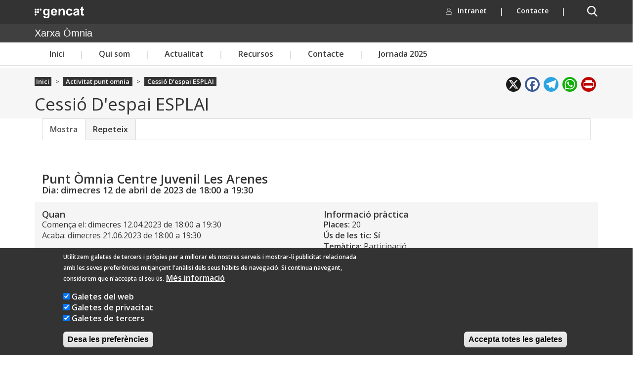

--- FILE ---
content_type: text/css
request_url: https://xarxaomnia.gencat.cat/sites/xarxaomnia.gencat.cat/files/css/css_RDI8_jteB3kcCUowB0-L4ATHKOTeCSG8H7KAO8Hh7xA.css
body_size: 138
content:
.NG-header{font-family:'Open Sans';font-style:normal;font-weight:600;}body{font-family:'Open Sans';font-style:normal;font-weight:normal;}


--- FILE ---
content_type: application/javascript
request_url: https://xarxaomnia.gencat.cat/sites/xarxaomnia.gencat.cat/modules/omnia_ac/omnia_ac.js?t7e5k1
body_size: 418
content:
(function ($, Drupal) {
  Drupal.behaviors.omnia_ac = {
    attach: function (context, settings) {
	$(document).ready(function(){
  		$('#filtre-inscrits').on('keyup', function() {
    		var value = $(this).val().toLowerCase();
    		$('#omnia-ac-activitat-form label').filter(function() {
      			$(this).toggle($(this).text().toLowerCase().indexOf(value) > -1)
    		});
  		});
	});
    }
  };
})(jQuery, Drupal);


--- FILE ---
content_type: application/javascript
request_url: https://xarxaomnia.gencat.cat/sites/default/themes/omnia/js/fpca_peu.js?t7e5k1
body_size: 3410
content:
// /********************************/
// /****** INICI JS PEU ANTIC ******/

// var listgroup1 = {
// 	list: $('.list-group1'),
// 	addclass: function(list){
// 		if (!$(list).parent('.cerca_xarxes').length ==1){
// 			$(list).addClass('w-45');
// 		}
// 	}
// }

// $(document).ready(function() {
// 	$( ".list-group1" ).each(function() {
// 		try {
// 			listgroup1.addclass(this);
// 		} catch (e) {
// 			if (console) {
// 				console.log("Error en afagir class a list-group1: " + e);
// 			}
// 		}
// 	});
// 	try
// 	{
// 		var w2 = $(".avis_legal img.adaptImage").first().width();
// 		//CAS1: Posem a 2-10 en el cas que l'imatge sigui inferior a 122px (gencat)
// 		if(w2 < 122)
// 		{
// 			$("#peuImatge").attr("class", "col-sm-2 col-md-2 col-lg-2");
// 			$("#peuAvis").attr("class", "col-sm-10 col-md-10 col-lg-10");
// 		}
// 		//CAS2: Posem a 3-9 en desktop i 4-8 en tablet en el cas que l'imatge sigui inferior a 192px (cads)
// 		else if(w2 < 192)
// 		{
// 			$("#peuImatge").attr("class", "col-sm-4 col-md-3 col-lg-3");
// 			$("#peuAvis").attr("class", "col-sm-8 col-md-9 col-lg-9");
// 		}
// 		//CAS3: Posem a 3-9 en desktop i 4-8 en tablet en el cas que l'imatge sigui inferior a 255px (agricultura)
// 		else if(w2 < 255)
// 		{
// 			$("#peuImatge").attr("class", "col-sm-5 col-md-4 col-lg-3");
// 			$("#peuAvis").attr("class", "col-sm-7 col-md-8 col-lg-9");
// 		}

// 		var w3 = $(".avis_legal img.checkImage").first().width();
// 		if(w3 > 200)
// 		{
// 			$(".avis_legal img.checkImage").removeAttr("height");
// 			$(".avis_legal img.checkImage").attr("width", 200);
// 		}
// 	}
// 	catch(e){
// 		if(console)
// 			console.log("Error en el recalcul del peu: "+e);
// 	}
// });
/******* FI JS PEU ANTIC  *******/
/********************************/

/********************************/
/******* INICI JS PEU NOU *******/
// 'use strict';

var fpcaPeu = {
	hoverImage: function(){
		var image = document.getElementsByClassName('js-footer-hover-img');
		if(image != undefined){
			for(var x = 0; x < image.length; ++x ){
				image[x].addEventListener('mouseover', function(ev){
					var source = this.getAttribute('data-hover');
					this.src = source;
				});
				image[x].addEventListener('mouseleave', function(ev){
					var source = this.getAttribute('data-default');
					this.src = source;
				});
			}
		}
	},
	btnScrollVisibility: function(el, num){
		if(el != undefined){
		  if(window.scrollY < num){
			el.style.display = "none";
		  } else {
			el.style.display = "block";
		  }
		}
	},
	scrollToTop: function(){
		var btn = document.getElementsByClassName('js-NG-goToTop');
		if(btn != undefined && btn.length > 0){
			fpcaPeu.btnScrollVisibility(btn[0], 150);
			btn[0].addEventListener("click", function(){
				window.scrollTo({top: 0, behavior: 'smooth'});
			})
		}
		if(btn != undefined){
			window.addEventListener("scroll", function(){
				fpcaPeu.btnScrollVisibility(btn[0], 150);
			})
		}
	},
	refresh: function(){

	},
	init: function(){
		fpcaPeu.hoverImage();
		fpcaPeu.scrollToTop();
	}
}


function ready() {
	document.addEventListener('DOMContentLoaded', function(){
		fpcaPeu.init();
		window.addEventListener('resize', function(){
		});
	});
};

ready();

/******** FI JS PEU NOU *********/
/********************************/
